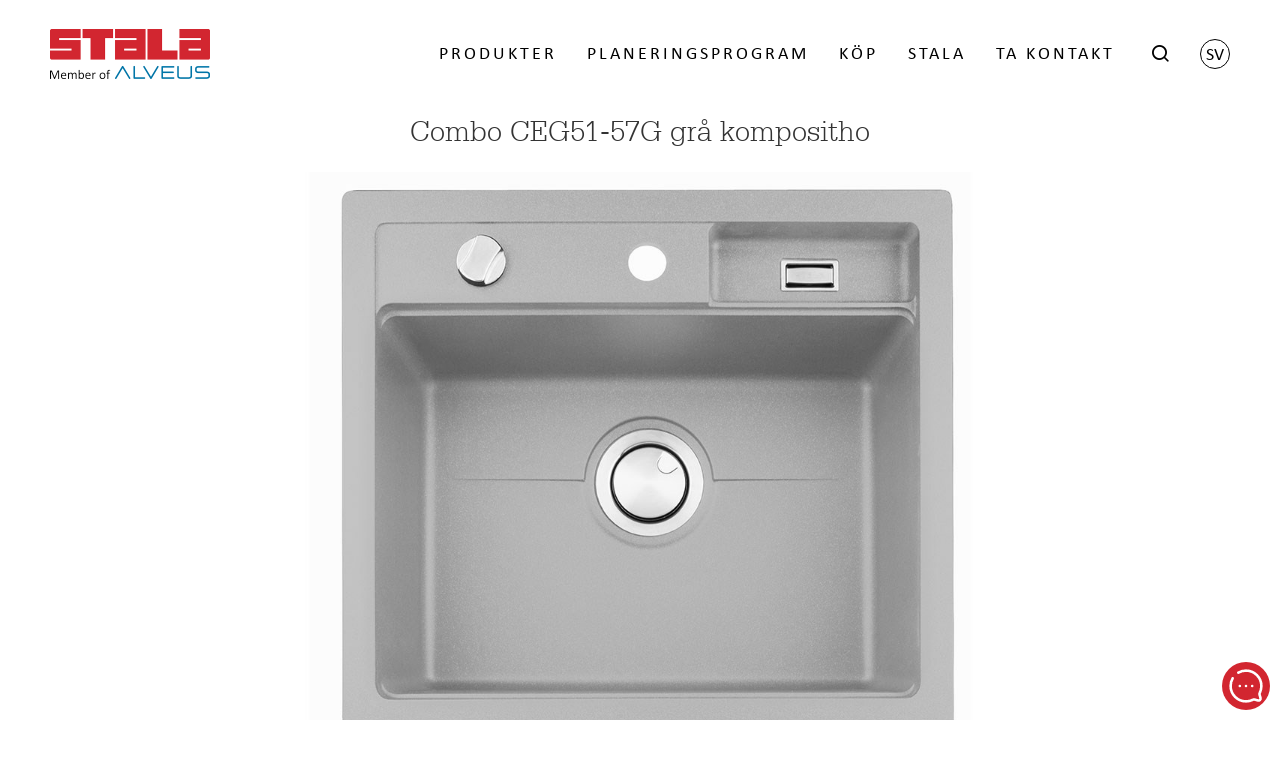

--- FILE ---
content_type: text/html; charset=utf-8
request_url: https://www.stala.se/Produkter/combo-ceg51-57g-gra-kompositho-306/
body_size: 11000
content:


<!DOCTYPE html>
<html lang="sv-SE">
<head>
    <meta http-equiv="X-UA-Compatible" content="IE=edge,chrome=1">
    <meta name="viewport" content="width=device-width, initial-scale=1.0, user-scalable=no">
    <title>Combo CEG51-57G gr&#229; kompositho - Stala</title>
    


    <link rel="icon" href="/Static/Styles/favicon.ico" type="image/x-icon" />

    <script src="https://cdn.botpress.cloud/webchat/v3.3/inject.js"></script>
    <script src="https://files.bpcontent.cloud/2025/09/05/09/20250905095207-XUL3A38I.js" defer></script>

    <!-- Google Consent Mode -->
    <script data-cookieconsent="ignore">
        window.dataLayer = window.dataLayer || []; function gtag() {
            dataLayer.push(arguments)
        } gtag("consent", "default", {
            ad_personalization: "denied",
            ad_storage: "denied",
            ad_user_data: "denied",
            analytics_storage: "denied",
            functionality_storage: "denied",
            personalization_storage: "denied",
            security_storage: "granted",
            wait_for_update: 500
        });
        gtag("set", "ads_data_redaction", true);
        gtag("set", "url_passthrough", false);
    </script>
    <!-- End Google Consent Mode-->
    <!-- Google Tag Manager -->
    <script data-cookieconsent="ignore">
        (function (w, d, s, l, i) {
            w[l] = w[l] || []; w[l].push({
                'gtm.start':
                    new Date().getTime(), event: 'gtm.js'
            }); var f = d.getElementsByTagName(s)[0],
                j = d.createElement(s), dl = l != 'dataLayer' ? '&l=' + l : ''; j.async = true; j.src =
                    'https://www.googletagmanager.com/gtm.js?id=' + i + dl; f.parentNode.insertBefore(j, f);
        })(window, document, 'script', 'dataLayer', 'GTM-W3HMV36');</script>
    <!-- End Google Tag Manager -->

    <script id="Cookiebot" src="https://consent.cookiebot.eu/uc.js" data-cbid="55a8addb-c817-4eaf-a371-88cd91715e48" type="text/javascript"></script>

    <script id="CookieDeclaration" src="https://consent.cookiebot.eu/55a8addb-c817-4eaf-a371-88cd91715e48/cd.js" type="text/javascript" async></script>

    <script src="/Static/Scripts/lib.js"></script>

    <script src="/Static/Scripts/public.js?639045817491483407" async></script>

    <link type="text/css" rel="stylesheet" rel="preload" href="https://fast.fonts.net/cssapi/5974cf01-060b-46c2-9081-6f179d81132d.css" as="style" />

    <link type="text/css" rel="stylesheet" rel="preload" href="/Static/Styles/public.min.css?639045817491483407" as="style" />

    
</head>

<body >
    

    <!-- Google Tag Manager (noscript) -->
    <noscript>
        <iframe src="https://www.googletagmanager.com/ns.html?id=GTM-W3HMV36"
                height="0" width="0" style="display:none;visibility:hidden"></iframe>
    </noscript>
    <!-- End Google Tag Manager (noscript) -->

    <div class="header">
        <div class="wrapper">
            <a href="/" class="logo">
                <img src="/Static/Styles/img/logo.png" alt="Stala" title="Stala" />
            </a>

            <a href="#" class="nav-mobile-toggle"></a>

            <div class="lang">
                <span class="active with-arrow" data-dropmenu>
                    sv
                </span>

                <ul class="drop-menu">
	<li class="first"><a class="first" href="https://www.stala.fi/">fi</a></li><li class="current"><a class="current" href="/">sv</a></li><li><a href="https://www.stala.com/">en</a></li><li class="last"><a class="last" href="https://www.stala.no/">no</a></li>
</ul>
            </div>


            <form class="search" method="get" action="https://campaign.stala.com/s/950622/2gjH6nVDvFCrQLpGz8zUPKlqqZpogzqI">
                <a href="#" class="with-arrow" data-dropmenu>
                    <i class="icon-search"></i>
                </a>

                <div class="drop-menu">
                    <div class="field">
                        <button type="submit">
                            <i class="icon-search"></i>
                        </button>

                        <input type="text" class="search-keyword" name="q" placeholder="S&#246;k p&#229; denna webbplats" title="S&#246;k p&#229; denna webbplats" />
                        <script>
                            $(".with-arrow").click(function () {
                                $(".search-keyword").focus();
                            });
                        </script>
                    </div>
                </div>
            </form>

            <ul class="nav">
                

<li>
        <a href="/Produkter/Diskb&#228;nkar/" class="with-arrow" data-dropmenu>
            Produkter

                <span class="toggle"></span>
        </a>

        <ul class="drop-menu col-12">


            

<li class="col-3">
        <a href="/Produkter/Diskb&#228;nkar/" class="with-arrow" >
            Diskb&#228;nkar och b&#228;nkskivor

                <span class="toggle"></span>
        </a>

        <ul>


            

<li>
        <a href="https://www.stala.se/Produkter/Diskb&#228;nkar/?filter63=155" class="with-arrow" >
            ONE diskb&#228;nkar

        </a>

</li>

<li>
        <a href="https://www.stala.se/Produkter/Diskb&#228;nkar/?filter63=70" class="with-arrow" >
            Seven diskb&#228;nkar

        </a>

</li>

        </ul>
</li>

<li class="col-3">
        <a href="/Produkter/Hoar" class="with-arrow" >
            Diskhoar

                <span class="toggle"></span>
        </a>

        <ul>


            

<li>
        <a href="/Produkter/Hoar/Rostfria hoar/" class="with-arrow" >
            Rostfria diskhoar

        </a>

</li>

<li>
        <a href="/Produkter/Hoar/F&#228;rgade%20rostfria%20diskhoar/" class="with-arrow" >
            F&#228;rgade rostfria diskhoar

        </a>

</li>

<li>
        <a href="/Produkter/Hoar/Komposithoar/" class="with-arrow" >
            Komposithoar

        </a>

</li>

        </ul>
</li>

<li class="col-3">
        <a href="/Produkter/V&#228;ggskivor/" class="with-arrow" >
            St&#228;nkskydd och v&#228;ggpaneler

                <span class="toggle"></span>
        </a>

        <ul>


            

<li>
        <a href="/Produkter/V&#228;ggskivor/V&#228;ggpanel" class="with-arrow" >
            V&#228;ggpanel

        </a>

</li>

<li>
        <a href="/Produkter/V&#228;ggskivor/St&#228;nkskydd/" class="with-arrow" >
            St&#228;nkskydd

        </a>

</li>

        </ul>
</li>

<li class="col-3">
        <a href="/Produkter/StalaTex kollektioner" class="with-arrow" >
            StalaTex kollektioner

                <span class="toggle"></span>
        </a>

        <ul>


            

<li>
        <a href="/Produkter/StalaTex kollektioner/Scene by Harri Koskinen" class="with-arrow" >
            Scene by Harri Koskinen

        </a>

</li>

<li>
        <a href="/Produkter/StalaTex kollektioner/Grid by Matti Klenell" class="with-arrow" >
            Grid by Matti Klenell

        </a>

</li>

<li>
        <a href="/Produkter/StalaTex kollektioner/Trace by Gert Wing&#229;rdh" class="with-arrow" >
            Trace by Gert Wing&#229;rdh

        </a>

</li>

        </ul>
</li>

<li class="col-3">
        <a href="/Produkter/St&#229;lsk&#229;pluckor" class="with-arrow" >
            St&#229;lsk&#229;pluckor

                <span class="toggle"></span>
        </a>

        <ul>


            

<li>
        <a href="/Produkter/St&#229;lsk&#229;pluckor" class="with-arrow" >
            Rostfria st&#229;lfronter

        </a>

</li>

        </ul>
</li>

<li class="col-3">
        <a href="/Produkter/Sopsorteringsvagnar/" class="with-arrow" >
            K&#228;llsortering

                <span class="toggle"></span>
        </a>

        <ul>


            

<li>
        <a href="/Produkter/Sopsorteringsvagnar/Sopsorteringsvagnar f&#246;r sk&#229;pbotten/" class="with-arrow" >
            K&#228;llsorteringsvagnar

        </a>

</li>

<li>
        <a href="/Produkter/Sopsorteringsvagnar/Frist&#229;ende k&#228;rl och biolock/" class="with-arrow" >
            Sopk&#228;rl

        </a>

</li>

        </ul>
</li>

<li class="col-3">
        <a href="/Produkter/Tillbeh&#246;r/" class="with-arrow" >
            K&#246;ksutrustning

                <span class="toggle"></span>
        </a>

        <ul>


            

<li>
        <a href="/Produkter/Tillbeh&#246;r/Sk&#228;rbr&#228;dor/" class="with-arrow" >
            Sk&#228;rbr&#228;dor

        </a>

</li>

<li>
        <a href="/Produkter/Tillbeh&#246;r/Avrinningsk&#228;rl/" class="with-arrow" >
            Durkslag

        </a>

</li>

<li>
        <a href="/Produkter/Tillbeh&#246;r/&#214;vriga tillbeh&#246;r/" class="with-arrow" >
            &#214;vriga tillbeh&#246;r

        </a>

</li>

        </ul>
</li>

<li class="col-3">
        <a href="/Produkter/Brevl&#229;dor/" class="with-arrow" >
            Brevl&#229;dor

                <span class="toggle"></span>
        </a>

        <ul>


            

<li>
        <a href="https://www.stala.se/Produkter/Brevl&#229;dor/L&#229;sbara brevl&#229;dor/?" class="with-arrow" >
            L&#229;sbara brevl&#229;dor

        </a>

</li>

<li>
        <a href="/Produkter/Brevl&#229;dor/Stativ f&#246;r brevl&#229;da/" class="with-arrow" >
            Stativ f&#246;r brevl&#229;dor

        </a>

</li>

<li>
        <a href="/kampanjer/namnskylt/" class="with-arrow" >
            Namnskylt

        </a>

</li>

        </ul>
</li>

                <li class="col-12">
                    <div class="box-collection">
                        

<a href="/kampanjer/material/" class="box col-3 color-white hovercolor-white overlay-brown" style="padding-top: 8%;">
    <div class="image" style="background-image: url('/globalassets/images/main-page-2019/navigation/seitsikko_linkki.jpg?__imgop=1&maxwidth=341');"></div>

    <div class="text">
        <p class="h2">Material som anv&#228;nds i produkter</p>
    </div>
</a>

<a href="/kampanjer/professionella/" class="box col-3 color-white hovercolor-white overlay-gray" style="padding-top: 8%;">
    <div class="image" style="background-image: url('/globalassets/images/main-page-2019/navigation/stalatex_linkki_900x700.jpg?__imgop=1&maxwidth=341');"></div>

    <div class="text">
        <p class="h2">F&#246;r designers</p>
    </div>
</a>

<a href="/Broschyrer/" class="box col-3 color-white hovercolor-white overlay-brown" style="padding-top: 8%;">
    <div class="image" style="background-image: url('/globalassets/images/main-page-2019/navigation/esitteet_linkki_900x700.jpg?__imgop=1&maxwidth=341');"></div>

    <div class="text">
        <p class="h2">Broschyrer</p>
    </div>
</a>

<a href="/faq/" class="box col-3 color-white hovercolor-white overlay-gray" style="padding-top: 8%;">
    <div class="image" style="background-image: url('/globalassets/images/main-page-2019/modules-900x600px/set-2-leikkuulauta-skarbrada-chopping-board-008.jpg?__imgop=1&maxwidth=341');"></div>

    <div class="text">
        <p class="h2">Vanliga fr&#229;gor &amp; svar</p>
    </div>
</a>
                    </div>
                </li>
        </ul>
</li>

<li>
        <a href="" class="with-arrow" data-dropmenu>
            Planeringsprogram

                <span class="toggle"></span>
        </a>

        <ul class="drop-menu col-10">


            

<li class="link-item col-5">
        <div class="link">
            <div class="content">
                    <img src="/globalassets/images/headers/maninavigation_designer.jpg?__imgop=1&maxwidth=300" alt="Diskb&#228;nkar, b&#228;nkskivor, st&#228;nkskydd och inredningsskivor" title="Diskb&#228;nkar, b&#228;nkskivor, st&#228;nkskydd och inredningsskivor" />

                <div class="h2">Diskb&#228;nkar, b&#228;nkskivor, st&#228;nkskydd och inredningsskivor</div>

                <div class="text">
                    • Längd från 30 cm till 3 meter<br />
• Tjocklek på bänkskivor 20/30/40 mm<br />
• Unika StalaTex-mönstren till bänkskivor och stänkpaneler
                </div>

                <a class="button" href="/designer/designerredirect">
                    <i class="icon-chevron-right"></i>
                    B&#246;rja planera med Stala Designer
                </a>
            </div>
        </div>

</li>

<li class="link-item col-5">
        <div class="link">
            <div class="content">
                    <img src="/globalassets/images/stala/bim_objekteihin_kuva.jpg?__imgop=1&maxwidth=300" alt="Stalas BIM-objekt f&#246;r arkitekter och planerare" title="Stalas BIM-objekt f&#246;r arkitekter och planerare" />

                <div class="h2">Stalas BIM-objekt f&#246;r arkitekter och planerare</div>

                <div class="text">
                    • GDL-objekt<br />
• Revit-objekt<br />
• Tekniska data och planeringsunderlag<br />
<br />

                </div>

                <a class="button" href="/kampanjer/professionella/">
                    <i class="icon-chevron-right"></i>
                    Visa och ladda ner objekt f&#246;r designers
                </a>
            </div>
        </div>

</li>

        </ul>
</li>

<li>
        <a href="" class="with-arrow" data-dropmenu>
            K&#246;p

                <span class="toggle"></span>
        </a>

        <ul class="drop-menu col-9">


            

<li class="link-item col-4">
        <div class="link">
            <div class="content">

                <div class="h2">S&#246;k &#229;terf&#246;rs&#228;ljare</div>

                <div class="text">
                    Ange postnummer eller ort för att hitta din närmaste återförsäljare
                </div>

                <a class="button" href="/Aterforsaljare/">
                    <i class="icon-chevron-right"></i>
                    S&#246;k
                </a>
            </div>
        </div>

</li>

<li class="link-item col-4">
        <div class="link">
            <div class="content">

                <div class="h2">StalaShop</div>

                <div class="text">
                    Ett urval Stalas produkter och reservdelar för privatpersoner
                </div>

                <a class="button" href="https://www.stala.com/shop/">
                    <i class="icon-chevron-right"></i>
                    Shoppa nu
                </a>
            </div>
        </div>

</li>

<li class="link-item col-4">
        <div class="link">
            <div class="content">

                <div class="h2">ProShop</div>

                <div class="text">
                    För registrerade återförsäljaren
                </div>

                <a class="button" href="/proshop/">
                    <i class="icon-chevron-right"></i>
                    Logga in
                </a>
            </div>
        </div>

</li>

        </ul>
</li>

<li>
        <a href="" class="with-arrow" data-dropmenu>
            Stala

                <span class="toggle"></span>
        </a>

        <ul class="drop-menu col-2">


            

<li>
        <a href="/kampanjer/hallbarhet/" class="with-arrow" >
            H&#229;llbarhet

        </a>

</li>

<li>
        <a href="https://stalaverse.se/" class="with-arrow" >
            StalaVerse

        </a>

</li>

<li>
        <a href="/stalas-historia/" class="with-arrow" >
            Stala Story

        </a>

</li>

<li>
        <a href="/kampanjer/designfilosofi/" class="with-arrow" >
            Designfilosofi

        </a>

</li>

<li>
        <a href="/kampanjer/stronger-together/" class="with-arrow" >
            Stala &amp; Alveus

        </a>

</li>

<li>
        <a href="/Aktuellt/Alla-nyheter/" class="with-arrow" >
            Nyheter

        </a>

</li>

        </ul>
</li>

<li>
        <a href="/kontaktuppgifter/" class="with-arrow" >
            Ta kontakt

        </a>

</li>
            </ul>
        </div>
    </div>

    



<script type="text/javascript">
    if (typeof addthis_config !== "undefined") {
        addthis_config.ui_click = true
    } else {
        var addthis_config = {
            ui_click: true
        };
    }

    $(document).ready(function () {
        // Unit localizations workaround with JS since not possible with ProdCat
        if ("") {
            $(".colfirst").filter(function () {
                return this.innerHTML.endsWith(" kk");
            }).each(function () {
                this.innerHTML = this.innerHTML.replace(" kk", " ");
            })
        }
    });
</script>

<div class="page product-v2">
    <div class="overview">
        <div class="title">
            <h1>Combo CEG51-57G gr&#229; kompositho</h1>
        </div>



        <div class="media print-only">
            <img alt="Combo CEG51-57G gr&#229; kompositho" class="main" src="/globalassets/images/inset-sinks/product/ceg51-57g_web.jpg?__imgop=1&maxwidth=600" />
        </div>

        <div class="media hide-mobile">
                    <img alt="Combo CEG51-57G gr&#229; kompositho" class="main" src="/globalassets/images/inset-sinks/product/ceg51-57g_web.jpg?__imgop=1&maxwidth=1900" />
                <div class="main-video"></div>

                <div class="images owl-carousel">
                            <a target="_blank" href="/globalassets/images/inset-sinks/product/ceg51-57g_web.jpg?__imgop=1&maxwidth=1900" class="image">
                                <img alt="Image #1554" src="/globalassets/images/inset-sinks/product/ceg51-57g_web.jpg?__imgop=1&amp;maxwidth=150" />
                            </a>
                            <a target="_blank" href="/globalassets/images/inset-sinks/feeling/harmaa_komposiittiallas_gra-diskho_stala_ceg51-57g.jpg?__imgop=1&maxwidth=1900" class="image">
                                <img alt="Image #2386" src="/globalassets/images/inset-sinks/feeling/harmaa_komposiittiallas_gra-diskho_stala_ceg51-57g.jpg?__imgop=1&amp;maxwidth=150" />
                            </a>
                            <a target="_blank" href="/globalassets/images/inset-sinks/feeling/mikkeli-2017/stala_tiskiallas_diskho_sink_combo_ceg51-57g_02.jpg?__imgop=1&maxwidth=1900" class="image">
                                <img alt="Image #2146" src="/globalassets/images/inset-sinks/feeling/mikkeli-2017/stala_tiskiallas_diskho_sink_combo_ceg51-57g_02.jpg?__imgop=1&amp;maxwidth=150" />
                            </a>
                            <a target="_blank" href="/globalassets/images/inset-sinks/feeling/ceg51-57g_cut-8_web.jpg?__imgop=1&maxwidth=1900" class="image">
                                <img alt="Image #1618" src="/globalassets/images/inset-sinks/feeling/ceg51-57g_cut-8_web.jpg?__imgop=1&amp;maxwidth=150" />
                            </a>
                            <a target="_blank" href="/globalassets/images/inset-sinks/dimensional-drawings/product_dim_ceg51-57b_w_g_new.jpg?__imgop=1&maxwidth=1900" class="image">
                                <img alt="Image #1578" src="/globalassets/images/inset-sinks/dimensional-drawings/product_dim_ceg51-57b_w_g_new.jpg?__imgop=1&amp;maxwidth=150" />
                            </a>
                            <a target="_blank" href="/globalassets/images/classification-logos/design-from-finland-white-logo.png?__imgop=1&maxwidth=1900" class="image">
                                <img alt="Image #2387" src="/globalassets/images/classification-logos/design-from-finland-white-logo.png?__imgop=1&amp;maxwidth=150" />
                            </a>
                            <a target="_blank" href="/globalassets/images/classification-logos/byggvarubedomningen_accepteras2.jpg?__imgop=1&maxwidth=1900" class="image">
                                <img alt="Image #2388" src="/globalassets/images/classification-logos/byggvarubedomningen_accepteras2.jpg?__imgop=1&amp;maxwidth=150" />
                            </a>
                </div>
        </div>

        <div class="media mobile-only">
                <div class="main-image">
                    <div class="image-container">
                        <img alt="Combo CEG51-57G gr&#229; kompositho" class="main" src="/globalassets/images/inset-sinks/product/ceg51-57g_web.jpg?__imgop=1&maxwidth=600" />
                    </div>
                </div>
                <div class="main-video"></div>

                <div class="images owl-carousel">
                            <a target="_blank" href="/globalassets/images/inset-sinks/product/ceg51-57g_web.jpg?__imgop=1&maxwidth=600" class="image">
                                <img alt="Image #1554" src="/globalassets/images/inset-sinks/product/ceg51-57g_web.jpg?__imgop=1&amp;maxwidth=150" />
                            </a>
                            <a target="_blank" href="/globalassets/images/inset-sinks/feeling/harmaa_komposiittiallas_gra-diskho_stala_ceg51-57g.jpg?__imgop=1&maxwidth=600" class="image">
                                <img alt="Image #2386" src="/globalassets/images/inset-sinks/feeling/harmaa_komposiittiallas_gra-diskho_stala_ceg51-57g.jpg?__imgop=1&amp;maxwidth=150" />
                            </a>
                            <a target="_blank" href="/globalassets/images/inset-sinks/feeling/mikkeli-2017/stala_tiskiallas_diskho_sink_combo_ceg51-57g_02.jpg?__imgop=1&maxwidth=600" class="image">
                                <img alt="Image #2146" src="/globalassets/images/inset-sinks/feeling/mikkeli-2017/stala_tiskiallas_diskho_sink_combo_ceg51-57g_02.jpg?__imgop=1&amp;maxwidth=150" />
                            </a>
                            <a target="_blank" href="/globalassets/images/inset-sinks/feeling/ceg51-57g_cut-8_web.jpg?__imgop=1&maxwidth=600" class="image">
                                <img alt="Image #1618" src="/globalassets/images/inset-sinks/feeling/ceg51-57g_cut-8_web.jpg?__imgop=1&amp;maxwidth=150" />
                            </a>
                            <a target="_blank" href="/globalassets/images/inset-sinks/dimensional-drawings/product_dim_ceg51-57b_w_g_new.jpg?__imgop=1&maxwidth=600" class="image">
                                <img alt="Image #1578" src="/globalassets/images/inset-sinks/dimensional-drawings/product_dim_ceg51-57b_w_g_new.jpg?__imgop=1&amp;maxwidth=150" />
                            </a>
                            <a target="_blank" href="/globalassets/images/classification-logos/design-from-finland-white-logo.png?__imgop=1&maxwidth=600" class="image">
                                <img alt="Image #2387" src="/globalassets/images/classification-logos/design-from-finland-white-logo.png?__imgop=1&amp;maxwidth=150" />
                            </a>
                            <a target="_blank" href="/globalassets/images/classification-logos/byggvarubedomningen_accepteras2.jpg?__imgop=1&maxwidth=600" class="image">
                                <img alt="Image #2388" src="/globalassets/images/classification-logos/byggvarubedomningen_accepteras2.jpg?__imgop=1&amp;maxwidth=150" />
                            </a>
                </div>
        </div>


        <div class="wrapper">
            <div class="actions">
                    <div class="find-reseller col-6">
                        <a href="/Aterforsaljare/" class="button" data-dropmenu>
                            <i class="icon-map-pin"></i>
                            S&#246;k &#229;terf&#246;rs&#228;ljare
                        </a>

                        <div class="drop-menu">
                            <form action="/Aterforsaljare/" method="GET">
                                <p>Ange stad eller postnummer f&#246;r att hitta din n&#228;rmaste &#229;terf&#246;rs&#228;ljare.</p>

                                <div class="col-9">
                                    <input id="SearchTerm" name="SearchTerm" type="text" value="" />
                                </div>

                                <div class="col-3">
                                    <button type="submit" class="button">
                                        <i class="icon-chevron-right"></i>
                                        S&#246;k
                                    </button>
                                </div>
                            </form>
                        </div>
                    </div>


                    <div class="buy-now col-6">
                        <a href="https://www.stala.com/shop/com/sinks/combo-ceg51-57g-harmaa-komposiittiallas-tasoon-upotettava/" class="button">
                            <i class="icon-chevron-right"></i>

                            K&#246;p
                        </a>
                    </div>
            </div>

            <ul class="tabs">
                <li>
                    <a href="#about">Produktinfo</a>
                </li>
                <li>
                    <a href="#dimensions">Tekniska data</a>
                </li>
                <li>
                    <a href="#instructions">Laddningsbara filer</a>
                </li>
            </ul>

            <div class="print-only">
                <p>Combo CEG51-57G är en grå modern kompositho för ovanpåliggande montage. Tillverkas av ytterst hållbar komposit som består till 80 % av kvarts. Kvartskomposit är mycket tåligt och bra på att stå emot både slitage och värme.<br /><br />Modellen har en stor ho samt en liten avsköljningsdel vilket gör att du exempelvis kan hälla ut överblivet kaffe i avsköljningsdelen istället för i den stora diskhon om denna är fylld med disk eller frysta matvaror för tining.<br /><br />I botten av diskhon finns en liten försänkning. Detta möjliggör att vattnet kan rinna undan, även om det står en större kastrull eller stekpanna i diskhon.<br /><br />Som standard ingår täcklock till silen samt vajerbottenventil. Med hjälp av denna kan du tömma vattnet i diskhon utan att behöva smutsa ner händerna.</p>
<p><strong>Mått:</strong><br />- Yttermått: 570x510<br />- Innermått: 510x365<br />- Djup: 180 mm<br />- Invändig hörnradie: 17 mm<br />- Utvändig hörnradie: 10 mm</p>
            </div>

            <div id="tabs" class="tab-content">
                <div id="about" class="tab readmore-item">
                    <p>Combo CEG51-57G är en grå modern kompositho för ovanpåliggande montage. Tillverkas av ytterst hållbar komposit som består till 80 % av kvarts. Kvartskomposit är mycket tåligt och bra på att stå emot både slitage och värme.<br /><br />Modellen har en stor ho samt en liten avsköljningsdel vilket gör att du exempelvis kan hälla ut överblivet kaffe i avsköljningsdelen istället för i den stora diskhon om denna är fylld med disk eller frysta matvaror för tining.<br /><br />I botten av diskhon finns en liten försänkning. Detta möjliggör att vattnet kan rinna undan, även om det står en större kastrull eller stekpanna i diskhon.<br /><br />Som standard ingår täcklock till silen samt vajerbottenventil. Med hjälp av denna kan du tömma vattnet i diskhon utan att behöva smutsa ner händerna.</p>
<p><strong>Mått:</strong><br />- Yttermått: 570x510<br />- Innermått: 510x365<br />- Djup: 180 mm<br />- Invändig hörnradie: 17 mm<br />- Utvändig hörnradie: 10 mm</p>
                    <table>
	<tr class="odd">
		<td class="name">Produktkod</td><td class="colfirst" colspan="1">CEG51-57G</td>
	</tr><tr>
		<td class="name">Pris inkl. moms</td><td class="colfirst" colspan="1">5695 SEK</td>
	</tr><tr class="odd">
		<td class="name">Standard utrustning</td><td class="colfirst" colspan="1">Vajerbottenventil, Design-skydd, hål för blandare, rengöringssvamp</td>
	</tr><tr>
		<td class="name">EAN kod</td><td class="colfirst" colspan="1">6417791138678</td>
	</tr><tr class="odd">
		<td class="name">RSK-nummer</td><td class="colfirst" colspan="1">8005719</td>
	</tr><tr>
		<td class="name">Garanti (månad)</td><td class="colfirst" colspan="1">24</td>
	</tr><tr class="odd">
		<td class="name">Material</td><td class="colfirst" colspan="1">Komposit </td>
	</tr><tr>
		<td class="name">Monteringssätt</td><td class="colfirst" colspan="1">Infällning </td>
	</tr><tr class="odd">
		<td class="name">Bänkskåpets minimibredd cm</td><td class="colfirst" colspan="1">60 </td>
	</tr><tr>
		<td class="name">Längd</td><td class="colfirst" colspan="1">570 mm</td>
	</tr><tr class="odd">
		<td class="name">Bredd</td><td class="colfirst" colspan="1">510 mm</td>
	</tr>
</table>
                </div>

                <div id="dimensions" class="tab readmore-item">
                    <table>
	<tr class="odd">
		<td class="name">Bruttovikt</td><td class="colfirst" colspan="1">12,3 kg</td>
	</tr><tr>
		<td class="name">Dimensioner av huvudho</td><td class="colfirst" colspan="1">510 x 365 x 180</td>
	</tr>
</table>
                </div>

                <div id="instructions" class="tab readmore-item">
                            <p><strong>Teknisk produktdata</strong></p>
                            <ul class="instructions">
                                    <li>
                                        <a href="/globalassets/technical-product-data/inset-sinks/technical-data-sheets/14017_ceg51-57-technical-data-sheet.pdf" target="_blank">
                                            <i class="icon-file"></i>
                                            14017_ceg51-57-technical-data-sheet.pdf
                                        </a>
                                    </li>
                                    <li>
                                        <a href="/globalassets/technical-product-data/inset-sinks/ce-marking/dop_ceg51-57g.pdf" target="_blank">
                                            <i class="icon-file"></i>
                                            dop_ceg51-57g.pdf
                                        </a>
                                    </li>
                                    <li>
                                        <a href="https://www.stala.com/globalassets/carbon-footprint-reports/ceg51-57g_car_carbon-footprint-report.pdf" target="_blank">
                                            <i class="icon-file"></i>
                                            Rapport om koldioxidavtryck
                                        </a>
                                    </li>
                                    <li>
                                        <a href="/globalassets/technical-product-data/siphons/stala_vesilukkojen_tilavaatimukset_space_requirements_for_water_traps.pdf" target="_blank">
                                            <i class="icon-file"></i>
                                            Utrymmeskrav f&#246;r vattenl&#229;set
                                        </a>
                                    </li>
                            </ul>
                            <p><strong>Monteringsanvisning</strong></p>
                            <ul class="instructions">
                                    <li>
                                        <a href="/globalassets/hoito--ja-asennusohjeet/ceg51-57_asennusmalline_cutout_pt550_170822.pdf" target="_blank">
                                            <i class="icon-file"></i>
                                            ceg51-57_asennusmalline_cutout_pt550_170822.pdf
                                        </a>
                                    </li>
                            </ul>
                            <p><strong>Sk&#246;tselanvisningar</strong></p>
                            <ul class="instructions">
                                    <li>
                                        <a href="/globalassets/hoito--ja-asennusohjeet/stala-komposiittialtaan-hoito-ohje_composite-sink-care-instructions2_pt552_a4.pdf" target="_blank">
                                            <i class="icon-file"></i>
                                            stala-komposiittialtaan-hoito-ohje_composite-sink-care-instructions2_pt552_a4.pdf
                                        </a>
                                    </li>
                                    <li>
                                        <a href="/globalassets/hoito--ja-asennusohjeet/stala-stainless-steel-careinstructions_teraspinnan-hoito-ohje-2022.pdf.pdf" target="_blank">
                                            <i class="icon-file"></i>
                                            stala-stainless-steel-careinstructions_teraspinnan-hoito-ohje-2022.pdf.pdf
                                        </a>
                                    </li>
                            </ul>
                            <p><strong>Monterings filer till b&#228;nkskivetillverkare</strong></p>
                            <ul class="instructions">
                                    <li>
                                        <a href="/globalassets/technical-product-data/inset-sinks/sink-geometry-for-built-in-and-under/14017_ceg51-57-cut-out-for-built-on.dxf" target="_blank">
                                            <i class="icon-file"></i>
                                            14017_ceg51-57-cut-out-for-built-on.dxf
                                        </a>
                                    </li>
                                    <li>
                                        <a href="/globalassets/technical-product-data/inset-sinks/sink-geometry-for-built-in-and-under/14017_ceg51-57_cut-out-for-built-on.dwg" target="_blank">
                                            <i class="icon-file"></i>
                                            14017_ceg51-57_cut-out-for-built-on.dwg
                                        </a>
                                    </li>
                                    <li>
                                        <a href="/globalassets/technical-product-data/inset-sinks/sink-geometry-for-built-in-and-under/14017_ceg51-57-sink-geometry-for-built-on.dxf" target="_blank">
                                            <i class="icon-file"></i>
                                            14017_ceg51-57-sink-geometry-for-built-on.dxf
                                        </a>
                                    </li>
                                    <li>
                                        <a href="/globalassets/technical-product-data/inset-sinks/sink-geometry-for-built-in-and-under/14017_ceg51-57-sink-geometry-for-built-on.dwg" target="_blank">
                                            <i class="icon-file"></i>
                                            14017_ceg51-57-sink-geometry-for-built-on.dwg
                                        </a>
                                    </li>
                            </ul>
                </div>
            </div>
        </div>
    </div>


    <div class="tab-content print-only">
        <div id="about">
            <table>
	<tr class="odd">
		<td class="name">Produktkod</td><td class="colfirst" colspan="1">CEG51-57G</td>
	</tr><tr>
		<td class="name">Pris inkl. moms</td><td class="colfirst" colspan="1">5695 SEK</td>
	</tr><tr class="odd">
		<td class="name">Standard utrustning</td><td class="colfirst" colspan="1">Vajerbottenventil, Design-skydd, hål för blandare, rengöringssvamp</td>
	</tr><tr>
		<td class="name">EAN kod</td><td class="colfirst" colspan="1">6417791138678</td>
	</tr><tr class="odd">
		<td class="name">RSK-nummer</td><td class="colfirst" colspan="1">8005719</td>
	</tr><tr>
		<td class="name">Garanti (månad)</td><td class="colfirst" colspan="1">24</td>
	</tr><tr class="odd">
		<td class="name">Material</td><td class="colfirst" colspan="1">Komposit </td>
	</tr><tr>
		<td class="name">Monteringssätt</td><td class="colfirst" colspan="1">Infällning </td>
	</tr><tr class="odd">
		<td class="name">Bänkskåpets minimibredd cm</td><td class="colfirst" colspan="1">60 </td>
	</tr><tr>
		<td class="name">Längd</td><td class="colfirst" colspan="1">570 mm</td>
	</tr><tr class="odd">
		<td class="name">Bredd</td><td class="colfirst" colspan="1">510 mm</td>
	</tr>
</table>
        </div>

        <div id="dimensions">
            <table>
	<tr class="odd">
		<td class="name">Bruttovikt</td><td class="colfirst" colspan="1">12,3 kg</td>
	</tr><tr>
		<td class="name">Dimensioner av huvudho</td><td class="colfirst" colspan="1">510 x 365 x 180</td>
	</tr>
</table>
        </div>
    </div>


<div class="wrapper">
    <div class="page-actions">
        <a href="#" onclick="window.print(); return false;" class="button">
            <i class="icon-download"></i>

            Ladda ner produkt sidan
        </a>
    </div>

    <div class="product-list">
    </div>

    <div class="product-list">
            <h2>Extra utrustningar</h2>


<p class="h2 no-results">
    Inga s&#246;kresultat
</p>

<div class="products-carousel owl-carousel">
<a class="product" href="/Produkter/one-avrinningskarl-trakomposit-597/" >
            <div class="content">
                <span class="image" style="background-image: url('/globalassets/images/inset-sinks/one/dry-38.png?__imgop=1&amp;maxwidth=350');"></span>

                <h2>
                    <span class="family">
                    </span>

                    <span class="code">
                        DRY-38
                    </span>

                    <span class="name">
                        ONE avrinningsk&#228;rl tr&#228;komposit
                    </span>
                </h2>
            </div>
        </a>
</div>    </div>

    <div class="product-list">
    </div>

    <div class="product-list">
            <h2>Du kan &#228;ven vara intresserad av</h2>


<p class="h2 no-results">
    Inga s&#246;kresultat
</p>

<div class="products-carousel owl-carousel">
<a class="product" href="/Produkter/ekoline-eko-3sk-sopsorteringsvagn-86/" >
            <div class="content">
                <span class="image" style="background-image: url('/globalassets/Images/Waste-units/Product/Product_WasteUnit_EkoLine_Eko-3SK_001.jpg?__imgop=1&amp;maxwidth=350');"></span>

                <h2>
                    <span class="family">
Stala EkoLine                    </span>

                    <span class="code">
                        EKO-3SK
                    </span>

                    <span class="name">
                        EkoLine EKO-3SK, sopsorteringsvagn
                    </span>
                </h2>
            </div>
        </a>
<a class="product" href="/Produkter/ekosystem-2-2-smart-sopsortering-i-tva-plan-4x10-l-84/" >
            <div class="content">
                <span class="image" style="background-image: url('/globalassets/Images/Waste-units/Product/Product_WasteUnit_EkoLine_Eko-SYS_001.jpg?__imgop=1&amp;maxwidth=350');"></span>

                <h2>
                    <span class="family">
Stala EkoLine                    </span>

                    <span class="code">
                        EKOSYS
                    </span>

                    <span class="name">
                        Ekosystem 2-2, smart sopsortering i tv&#229; plan, 4x10 l
                    </span>
                </h2>
            </div>
        </a>
<a class="product" href="/Produkter/combo-ceg40-50b-svart-kompositho-341/" >
            <div class="content">
                <span class="image" style="background-image: url('https://www.stala.se/globalassets/images/inset-sinks/product/combo_ceg40-50b_new.jpg?__imgop=1&amp;maxwidth=350');"></span>

                <h2>
                    <span class="family">
Stala Combo                    </span>

                    <span class="code">
                        CEG40-50B
                    </span>

                    <span class="name">
                        Combo CEG40-50B svart kompositho
                    </span>
                </h2>
            </div>
        </a>
<a class="product" href="/Produkter/combo-ceg-50b-svart-kompositho-344/" >
            <div class="content">
                <span class="image" style="background-image: url('/globalassets/images/inset-sinks/product/product_inset_combo_ceg-50b_004.jpg?__imgop=1&amp;maxwidth=350');"></span>

                <h2>
                    <span class="family">
Stala Combo                    </span>

                    <span class="code">
                        CEG-50B
                    </span>

                    <span class="name">
                        Combo CEG-50B svart kompositho
                    </span>
                </h2>
            </div>
        </a>
<a class="product" href="/Produkter/combo-ceg51-57b-svart-kompositho-174/" >
            <div class="content">
                <span class="image" style="background-image: url('https://www.stala.se/globalassets/images/composite/ceg51-57b.jpg?__imgop=1&amp;maxwidth=350');"></span>

                <h2>
                    <span class="family">
Stala Combo                    </span>

                    <span class="code">
                        CEG51-57B
                    </span>

                    <span class="name">
                        Combo CEG51-57B svart kompositho
                    </span>
                </h2>
            </div>
        </a>
<a class="product" href="/Produkter/combo-ceg51-57gf-gra-kompositho-for-planlimning-307/" >
            <div class="content">
                <span class="image" style="background-image: url('/globalassets/images/inset-sinks/product/ceg51-57g_web.jpg?__imgop=1&amp;maxwidth=350');"></span>

                <h2>
                    <span class="family">
Stala Combo                    </span>

                    <span class="code">
                        CEG51-57GF
                    </span>

                    <span class="name">
                        Combo CEG51-57GF gr&#229; kompositho f&#246;r planlimning
                    </span>
                </h2>
            </div>
        </a>
</div>    </div>
</div>

</div>



    

<div class="social-media compact"> 
    <div class="wrapper wide">
        <div class="contact">
            <div class="text">
                <h2>Stala p&#229; sociala media</h2>

                    <p class="h2 hashtag">#stainlessforlife</p>

            <div class="links">
                        <a href="https://www.instagram.com/stala_official/" target="_blank">
            <i class="icon-instagram"></i>
        </a>

                        <a href="https://www.facebook.com/StalaOy" target="_blank">
            <i class="icon-facebook"></i>
        </a>

                        <a href="https://www.youtube.com/user/StalaOy" target="_blank">
            <i class="icon-youtube"></i>
        </a>

                        <a href="https://fi.pinterest.com/stala_official/" target="_blank">
            <i class="icon-pinterest-p"></i>
        </a>

            </div>
            </div>
        </div>

        <div class="images col-8">
<form action="/SocialMedia/InstagramImages" method="post"><input name="__RequestVerificationToken" type="hidden" value="R9sVtPzRIG1-S0zgyYNUboOMnVCIZBSs3lJsBnSmmoJYUftWabhVHkKOlxxJc6AIKFXSg1rRAG_50gdFsjFn7dGn3Zt-_pmq1eVr6gugVGw1" /></form>
            <div class="items"></div>
        </div>
    </div>
</div>


    <div class="footer">
        <div class="wrapper">
            <ul class="nav">
                

<li class="col-3">
        <a href="" class="with-arrow" >
            Om Stala

                <span class="toggle"></span>
        </a>

        <ul>


            

<li>
        <a href="/kontaktuppgifter/" class="with-arrow" >
            Kontaktuppgifter

        </a>

</li>

<li>
        <a href="/kampanjer/stalatex/" class="with-arrow" >
            StalaTex

        </a>

</li>

<li>
        <a href="/stalas-historia/" class="with-arrow" >
            Stala Story

        </a>

</li>

<li>
        <a href="/kampanjer/stronger-together/" class="with-arrow" >
            Stala &amp; Alveus - Stronger together

        </a>

</li>

<li>
        <a href="/kampanjer/hallbarhet/" class="with-arrow" >
            Ansvarst&#228;nkandet hos Stala

        </a>

</li>

<li>
        <a href="/kampanjer/careers/" class="with-arrow" >
            Careers

        </a>

</li>

        </ul>
</li>

<li class="col-3">
        <a href="" class="with-arrow" >
            Support

                <span class="toggle"></span>
        </a>

        <ul>


            

<li>
        <a href="/Aterforsaljare/" class="with-arrow" >
            S&#246;k &#229;terf&#246;rs&#228;ljare

        </a>

</li>

<li>
        <a href="/Aktuellt/Alla-nyheter/skotselanvisning-for-rostfria-ytor/" class="with-arrow" >
            Sk&#246;tselanvisningar

        </a>

</li>

<li>
        <a href="/faq/" class="with-arrow" >
            Vanliga fr&#229;gor

        </a>

</li>

<li>
        <a href="https://www.stala.com/shop/" class="with-arrow" >
            Reservdelar

        </a>

</li>

        </ul>
</li>

<li class="col-3">
        <a href="" class="with-arrow" >
            F&#246;r &#229;terf&#246;rs&#228;ljare

                <span class="toggle"></span>
        </a>

        <ul>


            

<li>
        <a href="/proshop/" class="with-arrow" >
            Proshop

        </a>

</li>

<li>
        <a href="/designer/" class="with-arrow" >
            Planeringsprogram

        </a>

</li>

<li>
        <a href="/kontaktuppgifter/" class="with-arrow" >
            Teknisk support

        </a>

</li>

        </ul>
</li>

<li class="col-3">
        <a href="" class="with-arrow" >
            Material

                <span class="toggle"></span>
        </a>

        <ul>


            

<li>
        <a href="/Broschyrer/" class="with-arrow" >
            Broschyrer

        </a>

</li>

<li>
        <a href="/kampanjer/professionella/" class="with-arrow" >
            F&#246;r designers

        </a>

</li>

<li>
        <a href="/kampanjer/everydaylife/" class="with-arrow" >
            Hitta inspiration

        </a>

</li>

<li>
        <a href="/kampanjer/garanti/" class="with-arrow" >
            Garantivillkor och anvisningar

        </a>

</li>

        </ul>
</li>
            </ul>

            <div class="contact">
                <div class="links">
<a href="/kontaktuppgifter/">Ta kontakt</a><a href="/Anvandarvillkor/">Anv&#228;ndarvillkor</a><a href="/integritetspolicy/">Integritetspolicy</a>                </div>

                <div class="address">
                    Stala Oy I Yritt&#228;j&#228;nkatu 4 I 15170 Lahti, Finland I sink.sales@stala.com

                </div>

                <div class="copyright">
                    2021 © ALL RIGHTS RESERVED
                </div>
            </div>
        </div>
    </div>

    

    

<div class="stala-chat-bubble" onclick="window.botpress.open()">
    <svg width="48px" height="48px" viewBox="-3.6 -3.6 31.20 31.20" fill="none" xmlns="http://www.w3.org/2000/svg" transform="matrix(-1, 0, 0, 1, 0, 0)" stroke="#ffffff"><g id="SVGRepo_bgCarrier" stroke-width="0"></g><g id="SVGRepo_tracerCarrier" stroke-linecap="round" stroke-linejoin="round"></g><g id="SVGRepo_iconCarrier"> <path d="M17 3.33782C15.5291 2.48697 13.8214 2 12 2C6.47715 2 2 6.47715 2 12C2 13.5997 2.37562 15.1116 3.04346 16.4525C3.22094 16.8088 3.28001 17.2161 3.17712 17.6006L2.58151 19.8267C2.32295 20.793 3.20701 21.677 4.17335 21.4185L6.39939 20.8229C6.78393 20.72 7.19121 20.7791 7.54753 20.9565C8.88837 21.6244 10.4003 22 12 22C17.5228 22 22 17.5228 22 12C22 10.1786 21.513 8.47087 20.6622 7" stroke="#ffffff" stroke-width="1.6799999999999997" stroke-linecap="round"></path> <path d="M8 12H8.009M11.991 12H12M15.991 12H16" stroke="#ffffff" stroke-width="1.6799999999999997" stroke-linecap="round" stroke-linejoin="round"></path> </g></svg>
</div>
<script>
    const chatBubble = document.querySelector('.stala-chat-bubble');

    window.botpressMuted = false;

    const lsMuteValue = localStorage.getItem('bp-muted');

    if (lsMuteValue !== null) {
        window.botpressMuted = new Date() - new Date(lsMuteValue) < 36_00000;
    }

    window.botpress.on('webchat:initialized', (event) => {

        if (!window.botpressMuted) { 
            setTimeout(() => {
                window.botpress.open()
            }, 15_000)
        }
    });
    window.botpress.on('webchat:opened', (event) => {
        chatBubble.style.display = 'none';
    });

    window.botpress.on('webchat:closed', (event) => {
        chatBubble.style.display = 'flex';
        localStorage.setItem('bp-muted', new Date().toISOString());
    });
</script>
</body>
</html>